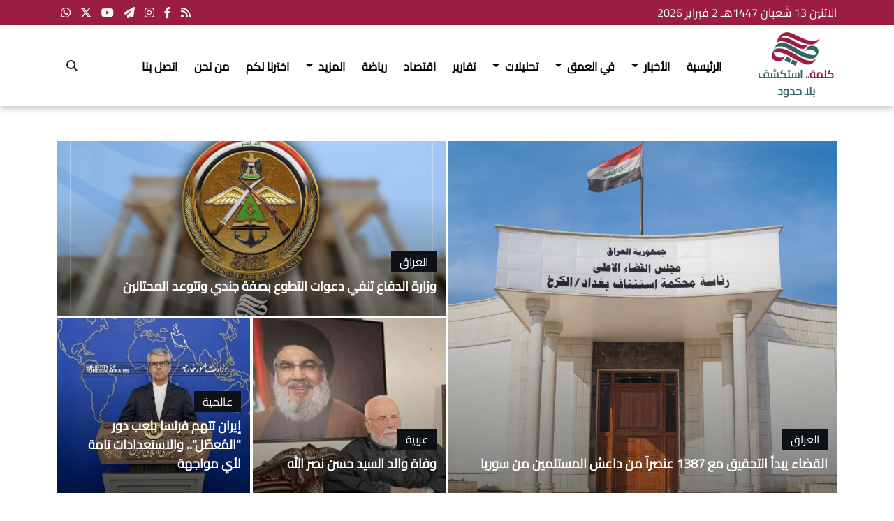

--- FILE ---
content_type: text/html; charset=UTF-8
request_url: https://kalimaiq.com/
body_size: 12418
content:
<!DOCTYPE html>
<html  dir="rtl">
<head>
    <meta charset="UTF-8">
    <meta property="og:type" content="website"/>
    <meta name="viewport" content="width=device-width, initial-scale=1.0, maximum-scale=1.0, user-scalable=off" />

    <meta name="description" content="كلمة.. موقع إخباري تحليلي، أنشئ من قبل مجموعة من الناشطين والصحفيين.
مثقفون وصحفيون ما تزال قلوبهم وعقولهم مشغولةٌ بهموم وطن أولى الحضارات ومهد النبوءات... العراق.">
    <meta name="keywords" content="الاخبار,العراقية,العربية,والعالمية,العاجلة,في العمق,تحليلات,تقارير,اراء وافكار,اقتصاد,رياضة,منوع,,فن وثقافة,صحة,العالم الرقمي,تكنولوجيا">
    <meta name="author" content="موقع كلمة الإخباري">

     
    <title>موقع كلمة الإخباري</title>

     
    <link rel="stylesheet" href="https://kalimaiq.com/css/bootstrap-5.3.2/css/bootstrap.rtl.css">
    <link rel="stylesheet" href="https://kalimaiq.com/css/bootstrap-5.3.2/css/bootstrap-grid.rtl.css">
    <link rel="stylesheet" href="https://kalimaiq.com/css/bootstrap-5.3.2/css/bootstrap-reboot.rtl.css">
    <link rel="stylesheet" href="https://kalimaiq.com/css/bootstrap-5.3.2/css/bootstrap-utilities.rtl.css">

      
    <script   src="https://kalimaiq.com/js/jquery-3.7.1.js"></script>

     
    <script   src="https://kalimaiq.com/css/bootstrap-5.3.2/js/bootstrap.js"></script>
    <script   src="https://kalimaiq.com/css/bootstrap-5.3.2/js/bootstrap.bundle.js"></script>
     <script   src="https://kalimaiq.com/css/bootstrap-5.3.2/js/popper.min.js"></script>

    
    <link rel="stylesheet" href="https://kalimaiq.com/fontawesome-free-6.4.2-web/css/all.css">


       
    <link rel="stylesheet" href="https://kalimaiq.com/swiper/swiper-bundle.min.css">
    <script   src="https://kalimaiq.com/swiper/swiper-bundle.min.js"></script>

    
    <link rel="stylesheet" href="https://kalimaiq.com/pagination/blade-pagination.css">
    <script src="https://kalimaiq.com/pagination/jquery.blade-pagination.js"></script>


    
    <link rel="stylesheet" href="https://kalimaiq.com/css/style/style.rtl.css">


    <link rel="icon" href="https://kalimaiq.com/localfile/logo.png">



<!-- Global site tag (gtag.js) - Google Analytics -->
<script async src="https://www.googletagmanager.com/gtag/js?id=G-8Q2C2HSGBQ"></script>
<script>
  window.dataLayer = window.dataLayer || [];
  function gtag(){dataLayer.push(arguments);}
  gtag('js', new Date());

  gtag('config', 'G-8Q2C2HSGBQ');
</script>



</head>

<body id="body">
<header>
    <div class="topBar">
<div class="container">

    <div class="row  align-items-center justify-content-between">
        <div class="col-auto">
            <div class="dateAndTime">

                <span> الاثنين 13 شَعبان 1447هـ   2 فبراير 2026 </span>
            </div>
        </div>


        <div class="col-auto mediaMobile">
            <div class="socialMediaHeader">
                <a href="https://kalimaiq.com/rss.xml"> <i class="fa-solid fa-rss"></i></i></a>
                <a href="https://www.facebook.com/KalimaWebNews/"> <i class="fa-brands fa-facebook-f"></i></a>
                <a href="https://www.instagram.com/kalima.iq/"> <i class="fa-brands fa-instagram"></i></a>
                <a href="https://t.me/Kalimaiq"> <i class="fa-sharp fa-solid fa-paper-plane"></i> </a>
                <a href="https://www.youtube.com/channel/UCCVlkMkbpSEEahcarCvNICA/videos">  <i class="fa-brands fa-youtube"></i> </a>
                <a href="https://twitter.com/KalimaWebNews"> <i class="fa-brands fa-x-twitter"></i> </a>
                <a href="https://api.whatsapp.com/send?phone=964https://t.me/Kalimaiq"> <i class="fa-brands fa-whatsapp"></i> </a>
            </div>
        </div>

    </div>

</div>
</div>

<div class="offcanvas offcanvas-start mobileMenu" data-bs-scroll="true" tabindex="-1" id="offcanvasWithBothOptions" aria-labelledby="offcanvasWithBothOptionsLabel">
    <div class="offcanvas-header">
        <h5 class="offcanvas-title" id="offcanvasWithBothOptionsLabel">  موقع كلمة الإخباري  </h5>
        <button type="button" class="btn-close" data-bs-dismiss="offcanvas" aria-label="Close"></button>
    </div>
    <div class="offcanvas-body">

        <ul class="mainmenu list-group">
            <li  class="list-group-item" ><a href="https://kalimaiq.com">الرئيسية</a></li>


            
                                    <li class="list-group-item">
                        <a    href="#" >

                            <div class="row justify-content-between">
                                <div class="col-auto"> الأخبار </div> <div class="col-auto"><i class="fa fa-angle-down"></i></div> </div>

                        </a>
                        <ul  class="submenuMenu">
                                                            <li><a   href="https://kalimaiq.com/news/1">العراق</a></li>
                                                            <li><a   href="https://kalimaiq.com/news/2">عربية</a></li>
                                                            <li><a   href="https://kalimaiq.com/news/11">عالمية</a></li>
                                                            <li><a   href="https://kalimaiq.com/news/12">عاجلة</a></li>
                                                    </ul>
                    </li>
                            
                                    <li class="list-group-item">
                        <a    href="#" >

                            <div class="row justify-content-between">
                                <div class="col-auto"> في العمق </div> <div class="col-auto"><i class="fa fa-angle-down"></i></div> </div>

                        </a>
                        <ul  class="submenuMenu">
                                                            <li><a   href="https://kalimaiq.com/news/7">دين</a></li>
                                                            <li><a   href="https://kalimaiq.com/news/14">مجتمع</a></li>
                                                            <li><a   href="https://kalimaiq.com/news/15">تاريخ</a></li>
                                                            <li><a   href="https://kalimaiq.com/news/16">فكر وثقافة</a></li>
                                                            <li><a   href="https://kalimaiq.com/news/20">آراء وأفكار</a></li>
                                                            <li><a   href="https://kalimaiq.com/news/76">مسائل شرعية</a></li>
                                                    </ul>
                    </li>
                            
                                    <li class="list-group-item">
                        <a    href="#" >

                            <div class="row justify-content-between">
                                <div class="col-auto"> تحليلات </div> <div class="col-auto"><i class="fa fa-angle-down"></i></div> </div>

                        </a>
                        <ul  class="submenuMenu">
                                                            <li><a   href="https://kalimaiq.com/news/3">دراسات وبحوث</a></li>
                                                            <li><a   href="https://kalimaiq.com/news/4">تحقيقات</a></li>
                                                            <li><a   href="https://kalimaiq.com/news/13">مقابلات</a></li>
                                                            <li><a   href="https://kalimaiq.com/news/75">تحليل سياسي</a></li>
                                                    </ul>
                    </li>
                            
                                                            <li class="list-group-item"><a   href="https://kalimaiq.com/news/6">تقارير</a></li>
                                                
                                                            <li class="list-group-item"><a   href="https://kalimaiq.com/news/8">اقتصاد</a></li>
                                                
                                                            <li class="list-group-item"><a   href="https://kalimaiq.com/news/9">رياضة</a></li>
                                                
                                    <li class="list-group-item">
                        <a    href="#" >

                            <div class="row justify-content-between">
                                <div class="col-auto"> المزيد </div> <div class="col-auto"><i class="fa fa-angle-down"></i></div> </div>

                        </a>
                        <ul  class="submenuMenu">
                                                            <li><a   href="https://kalimaiq.com/news/10">فن وثقافة</a></li>
                                                            <li><a   href="https://kalimaiq.com/news/17">صحة</a></li>
                                                            <li><a   href="https://kalimaiq.com/news/18">العالم الرقمي</a></li>
                                                            <li><a   href="https://kalimaiq.com/news/19">علوم وتكنولوجيا</a></li>
                                                            <li><a   href="https://kalimaiq.com/news/77">الصحة النفسية</a></li>
                                                            <li><a   href="https://kalimaiq.com/news/78">منوع</a></li>
                                                            <li><a   href="https://kalimaiq.com/news/79">سوشيال ميديا</a></li>
                                                    </ul>
                    </li>
                            
            <li class="list-group-item">
                <a   href="https://kalimaiq.com/videos"> اخترنا لكم </a>
            </li>
            <li class="list-group-item">
                <a   href="https://kalimaiq.com/about">من نحن </a>
            </li>
            <li class="list-group-item">
                <a   href="https://kalimaiq.com/contact_us"> اتصل بنا</a>
            </li>

        </ul>


    </div>
</div>


<style>



    .mainmenu
    {
        border-radius: 0;
    }
    .mobileMenu .offcanvas-header
    {
        border-bottom: 1px solid #e0e0e0;
        box-shadow: 0px 6px 20px 0 #00000057;
        background: #efefef;
        margin-bottom: 30px;
    }

    .mainmenu, .submenuMenu {
        list-style: none;
        padding: 0;
        margin: 0;
    }

    .mainmenu a {
        display: block;
        text-decoration: none;
        padding: 10px 16px;
        color: #000;
    }

    .mainmenu a:hover {
        background-color: #C5C5C5;
    }



    .mainmenu li:hover .submenuMenu {
        display: block;
        max-height: 250px;
    }


    .submenuMenu a {
        background-color: #e5e5e5fc;
        margin-bottom: 5px;
    }

    .submenuMenu a:hover {
        background-color: #666;
    }


    .submenuMenu {
        overflow: hidden;
        max-height: 0;
        -webkit-transition: all 0.5s ease-out;
    }

    .mainmenu li
    {
        border: none;
        padding: 0;
    }

    .mainmenu li.list-group-item
    {
        border-radius: 15px;
        overflow: hidden;
        margin: 3px 0;
        background: #fafafa;
    }


    @media  (max-width: 511px){

        .mediaMobile
        {
            border-top: 1px solid #954d4d;
            display: block;
            width: 100%;
            flex: unset;
            text-align: left;
            margin-top: 7px;
            padding-top: 5px;
        }

    }

    .fixedMenu
    {
        position: fixed;
        top: 0;
        width: 100%;
        margin: 0;
        z-index: 1000;
        box-shadow: 0px 3px 9px 0px #0000006e;
        background: #fff;
        transition: 0.3s;
    }

    .socialMediaHeader a{
        text-decoration: none;
        color: #fff;
        margin: 0 5px;
    }

    .sub_titleDetailsNews {

    color: #8b8b8b;
}

</style>


<div class="menuAndLogo menu_computer">

<div class="container">

    <div class="row justify-content-between  align-items-center">

        <div class="col-auto">

            <a class="logo" href="https://kalimaiq.com">
                <img src="https://kalimaiq.com/localfile/logo.png">
                <div class="kalimaiq" style="color:#396666"><span style="color:#951c41;">كلمة..</span> استكشف بلا حدود</div>
            </a>

        </div>



        <div class="col-auto kalimaiqMobile ">
            <div  style="color:#396666">   <span style="color:#951c41;">كلمة..</span> استكشف بلا حدود   </div>
        </div>

        <div class="col">
            <nav class="navbar navbar-expand-lg ">
          <div class="container-fluid iconMenu">
             <button class="navbar-toggler" type="button"  data-bs-toggle="offcanvas" data-bs-target="#offcanvasWithBothOptions" aria-controls="offcanvasWithBothOptions"  >
                <span class="navbar-toggler-icon"></span>
              </button>


                <div class="collapse navbar-collapse" id="navbarSupportedContent">


                           <ul class="navbar-nav nav   me-auto mb-2 mb-lg-0 menu">
                               <li class="nav-item li">
                                   <a class="nav-link  a" aria-current="page" href="https://kalimaiq.com">الرئيسية</a>
                               </li>


                               
                                                                      <li class="nav-item dropdown li">
                                       <a class="nav-link dropdown-toggle a" href="#" role="button" data-bs-toggle="dropdown" aria-expanded="false">
                                           الأخبار
                                       </a>
                                       <ul class="dropdown-menu submenu multi-level">
                                                                                          <li><a class="dropdown-item li-submenu" href="https://kalimaiq.com/news/1">العراق</a></li>
                                                                                          <li><a class="dropdown-item li-submenu" href="https://kalimaiq.com/news/2">عربية</a></li>
                                                                                          <li><a class="dropdown-item li-submenu" href="https://kalimaiq.com/news/11">عالمية</a></li>
                                                                                          <li><a class="dropdown-item li-submenu" href="https://kalimaiq.com/news/12">عاجلة</a></li>
                                                                                  </ul>
                                   </li>
                                                                  
                                                                      <li class="nav-item dropdown li">
                                       <a class="nav-link dropdown-toggle a" href="#" role="button" data-bs-toggle="dropdown" aria-expanded="false">
                                           في العمق
                                       </a>
                                       <ul class="dropdown-menu submenu multi-level">
                                                                                          <li><a class="dropdown-item li-submenu" href="https://kalimaiq.com/news/7">دين</a></li>
                                                                                          <li><a class="dropdown-item li-submenu" href="https://kalimaiq.com/news/14">مجتمع</a></li>
                                                                                          <li><a class="dropdown-item li-submenu" href="https://kalimaiq.com/news/15">تاريخ</a></li>
                                                                                          <li><a class="dropdown-item li-submenu" href="https://kalimaiq.com/news/16">فكر وثقافة</a></li>
                                                                                          <li><a class="dropdown-item li-submenu" href="https://kalimaiq.com/news/20">آراء وأفكار</a></li>
                                                                                          <li><a class="dropdown-item li-submenu" href="https://kalimaiq.com/news/76">مسائل شرعية</a></li>
                                                                                  </ul>
                                   </li>
                                                                  
                                                                      <li class="nav-item dropdown li">
                                       <a class="nav-link dropdown-toggle a" href="#" role="button" data-bs-toggle="dropdown" aria-expanded="false">
                                           تحليلات
                                       </a>
                                       <ul class="dropdown-menu submenu multi-level">
                                                                                          <li><a class="dropdown-item li-submenu" href="https://kalimaiq.com/news/3">دراسات وبحوث</a></li>
                                                                                          <li><a class="dropdown-item li-submenu" href="https://kalimaiq.com/news/4">تحقيقات</a></li>
                                                                                          <li><a class="dropdown-item li-submenu" href="https://kalimaiq.com/news/13">مقابلات</a></li>
                                                                                          <li><a class="dropdown-item li-submenu" href="https://kalimaiq.com/news/75">تحليل سياسي</a></li>
                                                                                  </ul>
                                   </li>
                                                                  
                                                                                                                 <li class="nav-item li"><a class="nav-link a" href="https://kalimaiq.com/news/6">تقارير</a></li>
                                                                                                             
                                                                                                                 <li class="nav-item li"><a class="nav-link a" href="https://kalimaiq.com/news/8">اقتصاد</a></li>
                                                                                                             
                                                                                                                 <li class="nav-item li"><a class="nav-link a" href="https://kalimaiq.com/news/9">رياضة</a></li>
                                                                                                             
                                                                      <li class="nav-item dropdown li">
                                       <a class="nav-link dropdown-toggle a" href="#" role="button" data-bs-toggle="dropdown" aria-expanded="false">
                                           المزيد
                                       </a>
                                       <ul class="dropdown-menu submenu multi-level">
                                                                                          <li><a class="dropdown-item li-submenu" href="https://kalimaiq.com/news/10">فن وثقافة</a></li>
                                                                                          <li><a class="dropdown-item li-submenu" href="https://kalimaiq.com/news/17">صحة</a></li>
                                                                                          <li><a class="dropdown-item li-submenu" href="https://kalimaiq.com/news/18">العالم الرقمي</a></li>
                                                                                          <li><a class="dropdown-item li-submenu" href="https://kalimaiq.com/news/19">علوم وتكنولوجيا</a></li>
                                                                                          <li><a class="dropdown-item li-submenu" href="https://kalimaiq.com/news/77">الصحة النفسية</a></li>
                                                                                          <li><a class="dropdown-item li-submenu" href="https://kalimaiq.com/news/78">منوع</a></li>
                                                                                          <li><a class="dropdown-item li-submenu" href="https://kalimaiq.com/news/79">سوشيال ميديا</a></li>
                                                                                  </ul>
                                   </li>
                                                                  

                               <li class="nav-item li">
                                   <a class="nav-link a" href="https://kalimaiq.com/videos"> اخترنا لكم </a>
                               </li>

                               <li class="nav-item li">
                                   <a class="nav-link a" href="https://kalimaiq.com/about">من نحن </a>
                               </li>
                               <li class="nav-item li">
                                   <a class="nav-link a" href="https://kalimaiq.com/contact_us"> اتصل بنا</a>
                               </li>






                           </ul>

                       </div>

                </div>

                </nav>
        </div>

        <div class="col-auto align-self-center">
            <button class="btn btn_search" data-bs-toggle="modal" data-bs-target="#exampleModal" ><i class="fa fa-search"></i> </button>
        </div>

</div>
</div>
</div>






<div class="downMenuFixed">

</div>



<div class="modal fade" id="exampleModal" aria-hidden="true" aria-labelledby="exampleModalLabel" tabindex="-1">
    <div class="modal-dialog  modal-lg modal-dialog-centered">



        <div class="modal-content">
            <form  action="https://kalimaiq.com/search" method="get">

            <div class="modal-header">
                <h1 class="modal-title fs-5" id="exampleModalLabel"> البحث </h1>
                <button type="button" class="btn-close" data-bs-dismiss="modal" aria-label="Close"></button>
            </div>
            <div class="modal-body">

                <div class="input-group mb-3">
                    <span class="input-group-text" id="basic-addon1"> <i class="fa fa-search"></i>   </span>
                    <input style="height: 50px;" type="text" class="form-control"   placeholder="اكتب هنا"  name="q" required>
                </div>

            </div>
            <div class="modal-footer">
                <button class="btn  btnSearchModal" type="submit">بحث</button>
            </div>
        </form>

        </div>


    </div>
</div>

<style>
    .btnSearchModal {
        background: #396666 !important;
        color: #fff !important;
        padding: 12px 35px;
    }
</style>

<script>



    $(window).scroll(function () {

        var scroll = $(window).scrollTop();

        if (scroll >= 100) {

            $('.downMenuFixed').css('height',$('.menu_computer').height()+"px");
            $('.menu_computer').addClass('fixedMenu');

        } else {
            $('.downMenuFixed').css('height',"0px");
            $('.menu_computer').removeClass('fixedMenu');


        }
    });



</script>




</header>



    <div id="main">
        

    <style>
        .boxTitle
        {
            height: 100%;
        }
    </style>

    <div class="container">


        <div class="row">

                                    <div class="col-lg-6 mb-1 setPaddingLft">

                <div class="bigImage ">
                    <a href="https://kalimaiq.com/news/details/54935" style="background-image:url(https://kalimaiq.com/storage/kalimaiq-1770019203.jpeg)">


                        <div class="boxTitle">

                           <div class="row align-items-end" style="height: 100%;">
                               <div class="col-12">
                                   <span class="tagCatge">  العراق  </span>
                                   <div class="titleLastNews">
                                       القضاء يبدأ التحقيق مع 1387 عنصراً من داعش المستلمين من سوريا
                                   </div>
                               </div>

                           </div>


                        </div>
                    </a>

                </div>

            </div>
                                                                                                
            <div class="col-lg-6 setPaddingRit">
                <div class="row">
                                                                                                                                                     <div class="col-lg-12 col-md-6 col-sm-6  col-12 setPaddingMd_Lft">
                     <div class="col_12">
                        <a href="https://kalimaiq.com/news/details/54936" style="background-image:url(https://kalimaiq.com/storage/kalimaiq-1770019856.jpeg)">
                            <div class="boxTitle">
                                <div class="row align-items-end" style="height: 100%;">
                                    <div class="col-12">
                                        <span class="tagCatge">  العراق  </span>
                                        <div class="titleLastNews">
                                            وزارة الدفاع تنفي دعوات التطوع بصفة جندي وتتوعد المحتالين
                                        </div>
                                    </div>

                                </div>

                            </div>
                        </a>
                      </div>
                    </div>
                                                                                                                                                            <div class="col-lg-6  col-md-6 col-sm-6 col-12 col_6  mb-1 setPaddingLft setPaddingMd_Rit">
                        <a href="https://kalimaiq.com/news/details/54934" style="background-image:url(https://kalimaiq.com/storage/kalimaiq-1770018583.png)">
                            <div class="boxTitle">
                                <div class="row align-items-end" style="height: 100%;">
                                    <div class="col-12">
                                        <span class="tagCatge">  عربية  </span>
                                        <div class="titleLastNews">
                                            وفاة والد السيد حسن نصر الله
                                        </div>
                                    </div>

                                </div>

                            </div>
                        </a>
                    </div>
                                                                                                                                                                    <div class="col-lg-6  col-md-12 col_6 setPaddingRit">
                        <a href="https://kalimaiq.com/news/details/54939"  style="background-image:url(https://kalimaiq.com/storage/kalimaiq-1770022762.webp)">
                            <div class="boxTitle">
                                <div class="row align-items-end" style="height: 100%;">
                                    <div class="col-12">
                                        <span class="tagCatge">  عالمية  </span>
                                        <div class="titleLastNews">
                                            إيران تتهم فرنسا بلعب دور &quot;المُعطّل&quot;.. والاستعدادات تامة لأي مواجهة
                                        </div>
                                    </div>

                                </div>

                            </div>
                        </a>
                    </div>
                                                            </div>
            </div>


        </div>

        <br>
        <br>

            <div class="row">


                <div class="col-lg-7 mb-5">
                    <div class="titleSection c2">
                        <span>   العراق </span>
                    </div>
                    <div class="row">

                                                                                    <div class="col-lg-6 col-md-6  col-sm mb-4">
                                    <a href="https://kalimaiq.com/news/details/54954"  class="CardEconomy">
                                        <div class="imgCardEconomy"
                                             style="background-image:url(https://kalimaiq.com/storage/kalimaiq-1770037379.jpeg)"></div>
                                        <div class="titleCardEconomy">
                                            العراق يقترب من استعادة نفائس أثرية جديدة خلال الأيام المقبلة
                                        </div>
                                        <div class="dataCardEconomy">
                                            <i class="fa-regular fa-clock"></i> 2026-02-02
                                        </div>
                                        <div class="descriptionCardEconomy">
                           <span>
                             أعلنت هيئة الآثار والتراث، اليوم الاثنين، أن الأيام المقبلة ستشهد استعادة عدد جديد من القطع الأثرية النفيسة، مؤكدة أن العراق يحقق تقدماً كبيراً وملحوظاً في ملف استرداد آثاره المهربة إلى خارج البلاد.
                           </span>
                                            <span class="readMore" > قراءة المزيد  ...</span>
                                        </div>
                                    </a>
                                </div>

                                                                                                                <div class="col-lg-6 col-md-6  col-sm mb-4">
                                    <a href="https://kalimaiq.com/news/details/54952"  class="CardEconomy">
                                        <div class="imgCardEconomy"
                                             style="background-image:url(https://kalimaiq.com/storage/kalimaiq-1770033627.jpeg)"></div>
                                        <div class="titleCardEconomy">
                                            المفوضية تبدأ توزيع مكافآت موظفي الاقتراع عبر بطاقات الماستر كارد
                                        </div>
                                        <div class="dataCardEconomy">
                                            <i class="fa-regular fa-clock"></i> 2026-02-02
                                        </div>
                                        <div class="descriptionCardEconomy">
                           <span>
                             أعلنت المفوضية العليا المستقلة للانتخابات، اليوم الاثنين، الشروع بآلية توزيع مكافآت موظفي الاقتراع، مؤكدة استمرار العمل والمتابعة إلى حين إتمام تسليم جميع الموظفين كامل استحقاقاتهم المالية وكتب الشكر.
                           </span>
                                            <span class="readMore" > قراءة المزيد  ...</span>
                                        </div>
                                    </a>
                                </div>

                                                                                                                                                                                                                                                                    
                    </div>

                    <br>
                    <br>

                    <div class="row">
                                                                                                                                                                                            <div class="col-lg-6 col-md-6 col-sm-12">
                                    <a  href="https://kalimaiq.com/news/details/54950" class="CardEconomyRow">
                                        <div class="row">
                                            <div class="col-auto">
                                                <div class="imgRowCardEconomy"
                                                     style="width:145px;height:83px;background-image:url(https://kalimaiq.com/storage/kalimaiq-1770032073.png)"></div>
                                            </div>
                                            <div class="col">
                                                <div class="titleRowCardEconomy">
                                                    في بغداد والأنبار.. الإطاحة بسبعة متهمين بتجارة وترويج المخدرات
                                                </div>

                                                <div class="rowDataCardEconomy">
                                                    <i class="fa-regular fa-clock"></i>  2026-02-02
                                                </div>
                                            </div>
                                        </div>
                                    </a>
                                </div>
                                                                                                                <div class="col-lg-6 col-md-6 col-sm-12">
                                    <a  href="https://kalimaiq.com/news/details/54948" class="CardEconomyRow">
                                        <div class="row">
                                            <div class="col-auto">
                                                <div class="imgRowCardEconomy"
                                                     style="width:145px;height:83px;background-image:url(https://kalimaiq.com/storage/kalimaiq-1770030649.png)"></div>
                                            </div>
                                            <div class="col">
                                                <div class="titleRowCardEconomy">
                                                    صلاح الدين.. السجن 6 سنوات لمتهم بتقديم الدعم لعناصر داعش
                                                </div>

                                                <div class="rowDataCardEconomy">
                                                    <i class="fa-regular fa-clock"></i>  2026-02-02
                                                </div>
                                            </div>
                                        </div>
                                    </a>
                                </div>
                                                                                                                <div class="col-lg-6 col-md-6 col-sm-12">
                                    <a  href="https://kalimaiq.com/news/details/54947" class="CardEconomyRow">
                                        <div class="row">
                                            <div class="col-auto">
                                                <div class="imgRowCardEconomy"
                                                     style="width:145px;height:83px;background-image:url(https://kalimaiq.com/storage/kalimaiq-1770029323.jpeg)"></div>
                                            </div>
                                            <div class="col">
                                                <div class="titleRowCardEconomy">
                                                    الداخلية توقف منصة الغرامات المرورية وتحوّل جميع الخدمات لتطبيق &quot;عين العراق&quot;
                                                </div>

                                                <div class="rowDataCardEconomy">
                                                    <i class="fa-regular fa-clock"></i>  2026-02-02
                                                </div>
                                            </div>
                                        </div>
                                    </a>
                                </div>
                                                                                                                <div class="col-lg-6 col-md-6 col-sm-12">
                                    <a  href="https://kalimaiq.com/news/details/54946" class="CardEconomyRow">
                                        <div class="row">
                                            <div class="col-auto">
                                                <div class="imgRowCardEconomy"
                                                     style="width:145px;height:83px;background-image:url(https://kalimaiq.com/storage/kalimaiq-1770027550.jpeg)"></div>
                                            </div>
                                            <div class="col">
                                                <div class="titleRowCardEconomy">
                                                    العتبة الحسينية تكمل استعداداتها الطبية لاستقبال زائري الشعبانية
                                                </div>

                                                <div class="rowDataCardEconomy">
                                                    <i class="fa-regular fa-clock"></i>  2026-02-02
                                                </div>
                                            </div>
                                        </div>
                                    </a>
                                </div>
                                                    


                    </div>


                </div>

                <div class="col-lg-5">
                    <div class="titleSection c2">
                        <span>   عالمية </span>
                    </div>


                    <style>
                        .religion .religion_boxTitle {
                            position: absolute;
                            bottom: 0;
                            height: 100%;
                            width: 100%;
                             background: linear-gradient(180deg, rgb(20 19 19 / 2%) 32%, rgb(0 0 0 / 90%) 100%);
                        }
                    </style>

                    <div class="row">
                                                    <div class="col-lg-6 col-md-6 col-sm-6 religion setPaddingLft mb-3">
                                <a  href="https://kalimaiq.com/news/details/54949" style="background-image:url(https://kalimaiq.com/storage/kalimaiq-1770031083.webp)">
                                    <div class="religion_boxTitle">

                                        <div class="row align-items-end" style="height: 100%;">
                                       <div class="col-12">
                                            <div class="religion_titleLastNews">
                                                بزشكيان يصدر توجيهاً رسمياً ببدء المفاوضات مع الولايات المتحدة
                                            </div>
                                                <span class="religion_dateLastNews">
                                          <i class="fa-regular fa-clock"></i>  2026-02-02
                                        </span>

                                    </div>
                                    </div>
                                    </div>
                                </a>
                            </div>
                                                    <div class="col-lg-6 col-md-6 col-sm-6 religion setPaddingLft mb-3">
                                <a  href="https://kalimaiq.com/news/details/54945" style="background-image:url(https://kalimaiq.com/storage/kalimaiq-1770026984.webp)">
                                    <div class="religion_boxTitle">

                                        <div class="row align-items-end" style="height: 100%;">
                                       <div class="col-12">
                                            <div class="religion_titleLastNews">
                                                روسيا.. مصرع ثلاثة أشخاص بتحطم طائرة تدريب
                                            </div>
                                                <span class="religion_dateLastNews">
                                          <i class="fa-regular fa-clock"></i>  2026-02-02
                                        </span>

                                    </div>
                                    </div>
                                    </div>
                                </a>
                            </div>
                                                    <div class="col-lg-6 col-md-6 col-sm-6 religion setPaddingLft mb-3">
                                <a  href="https://kalimaiq.com/news/details/54928" style="background-image:url(https://kalimaiq.com/storage/kalimaiq-1770014662.jpeg)">
                                    <div class="religion_boxTitle">

                                        <div class="row align-items-end" style="height: 100%;">
                                       <div class="col-12">
                                            <div class="religion_titleLastNews">
                                                إندونيسيا تدخل قائمة منظمة الصحة العالمية لهيئات تنظيم اللقاحات
                                            </div>
                                                <span class="religion_dateLastNews">
                                          <i class="fa-regular fa-clock"></i>  2026-02-02
                                        </span>

                                    </div>
                                    </div>
                                    </div>
                                </a>
                            </div>
                                                    <div class="col-lg-6 col-md-6 col-sm-6 religion setPaddingLft mb-3">
                                <a  href="https://kalimaiq.com/news/details/54927" style="background-image:url(https://kalimaiq.com/storage/kalimaiq-1770013696.jpeg)">
                                    <div class="religion_boxTitle">

                                        <div class="row align-items-end" style="height: 100%;">
                                       <div class="col-12">
                                            <div class="religion_titleLastNews">
                                                روسيا.. علماء يطوّرون سبيكة فائقة المقاومة للتوربينات والمفاعلات
                                            </div>
                                                <span class="religion_dateLastNews">
                                          <i class="fa-regular fa-clock"></i>  2026-02-02
                                        </span>

                                    </div>
                                    </div>
                                    </div>
                                </a>
                            </div>
                                                    <div class="col-lg-6 col-md-6 col-sm-6 religion setPaddingLft mb-3">
                                <a  href="https://kalimaiq.com/news/details/54926" style="background-image:url(https://kalimaiq.com/storage/kalimaiq-1770013138.jpeg)">
                                    <div class="religion_boxTitle">

                                        <div class="row align-items-end" style="height: 100%;">
                                       <div class="col-12">
                                            <div class="religion_titleLastNews">
                                                بعد تطورات فنزويلا.. ترامب يتحدث عن حوار واتفاق محتمل مع كوبا
                                            </div>
                                                <span class="religion_dateLastNews">
                                          <i class="fa-regular fa-clock"></i>  2026-02-02
                                        </span>

                                    </div>
                                    </div>
                                    </div>
                                </a>
                            </div>
                                                    <div class="col-lg-6 col-md-6 col-sm-6 religion setPaddingLft mb-3">
                                <a  href="https://kalimaiq.com/news/details/54919" style="background-image:url(https://kalimaiq.com/storage/kalimaiq-1769978270.webp)">
                                    <div class="religion_boxTitle">

                                        <div class="row align-items-end" style="height: 100%;">
                                       <div class="col-12">
                                            <div class="religion_titleLastNews">
                                                تحويلات مالية ورسائل قديمة.. ملفات إبستين تلاحق سفير بريطانيا السابق
                                            </div>
                                                <span class="religion_dateLastNews">
                                          <i class="fa-regular fa-clock"></i>  2026-02-01
                                        </span>

                                    </div>
                                    </div>
                                    </div>
                                </a>
                            </div>
                        
                    </div>



                </div>

            </div>




    </div>
<br>

<div class="in_depth">

<div class="container">
    <div class="titleSection c1">
        <span>   عربية</span>
    </div>
    <div class="row">

                <div class="col-lg-3 col-md-6 col-sm-12 mb-4">
            <a href="https://kalimaiq.com/news/details/54921" class="CardEconomy">
                <div class="imgCardEconomy"
                     style="background-image:url(https://kalimaiq.com/storage/kalimaiq-1769979830.jpeg)"></div>
                <div class="titleCardEconomy">
                    لبنان.. شهيد وستة جرحى بينهم أطفال بغارة إسرائيلية
                </div>
                <div class="dataCardEconomy">
                    <i class="fa-regular fa-clock"></i> 2026-02-01
                </div>
                <div class="descriptionCardEconomy">
                           <span>
                            أفادت الوكالة الوطنية للإعلام، مساء اليوم الأحد، بسقوط شهيد وإصابة ستة أشخاص، بينهم أطفال، جراء غارة إسرائيلية استهدفت جنوبي لبنان.
                           </span>
                    <span class="readMore" > قراءة المزيد  ...</span>
                </div>
            </a>

        </div>
                <div class="col-lg-3 col-md-6 col-sm-12 mb-4">
            <a href="https://kalimaiq.com/news/details/54893" class="CardEconomy">
                <div class="imgCardEconomy"
                     style="background-image:url(https://kalimaiq.com/storage/kalimaiq-1769955287.jpeg)"></div>
                <div class="titleCardEconomy">
                    الكويت.. مرسوم أميري بتعديل وزاري يشمل 7 حقائب سيادية
                </div>
                <div class="dataCardEconomy">
                    <i class="fa-regular fa-clock"></i> 2026-02-01
                </div>
                <div class="descriptionCardEconomy">
                           <span>
                            أعلنت وكالة الأنباء الكويتية، اليوم الأحد، صدور مرسوم أميري يقضي بإجراء تعديل وزاري شمل سبع حقائب وزارية، من بينها وزارات الخارجية والمالية، في خطوة تهدف إلى إعادة تنظيم التشكيلة الحكومية.
                           </span>
                    <span class="readMore" > قراءة المزيد  ...</span>
                </div>
            </a>

        </div>
                <div class="col-lg-3 col-md-6 col-sm-12 mb-4">
            <a href="https://kalimaiq.com/news/details/54890" class="CardEconomy">
                <div class="imgCardEconomy"
                     style="background-image:url(https://kalimaiq.com/storage/kalimaiq-1769950874.jpeg)"></div>
                <div class="titleCardEconomy">
                    غزة.. عشرات الآلاف من المرضى والجرحى بحاجة ماسة للإجلاء الطبي
                </div>
                <div class="dataCardEconomy">
                    <i class="fa-regular fa-clock"></i> 2026-02-01
                </div>
                <div class="descriptionCardEconomy">
                           <span>
                            حذرت وزارة الصحة الفلسطينية في قطاع غزة من أن نحو 6 آلاف جريح يحتاجون إجلاءً عاجلاً لتلقي العلاج، مؤكدةً أن الآلية الحالية للإجلاء الطبي &quot;ستتطلب سنوات&quot; لإخلاء جميع المرضى والجرحى. وأشارت إلى ضرورة إجلاء 500 مريض يومياً على الأقل لإنهاء معاناتهم.
                           </span>
                    <span class="readMore" > قراءة المزيد  ...</span>
                </div>
            </a>

        </div>
                <div class="col-lg-3 col-md-6 col-sm-12 mb-4">
            <a href="https://kalimaiq.com/news/details/54887" class="CardEconomy">
                <div class="imgCardEconomy"
                     style="background-image:url(https://kalimaiq.com/storage/kalimaiq-1769950079.jpeg)"></div>
                <div class="titleCardEconomy">
                    لبنان يواجه تحديات أمنية وسط تصاعد التهديدات باندلاع حرب مع إسرائيل
                </div>
                <div class="dataCardEconomy">
                    <i class="fa-regular fa-clock"></i> 2026-02-01
                </div>
                <div class="descriptionCardEconomy">
                           <span>
                            تواجه الدولة اللبنانية مرحلة حرجة جديدة وسط تهديدات متصاعدة من حزب الله بتقديم الدعم العسكري لإيران في حال تعرضها لهجوم أمريكي، مما يضع لبنان على خط المواجهة المحتملة في المنطقة.
                           </span>
                    <span class="readMore" > قراءة المزيد  ...</span>
                </div>
            </a>

        </div>
        

    </div>
    </div>
</div>

    <br>
    <br>

    <div class="container">
    <div class="row">
        <div class="col-lg-8">

            <div class="titleSection c2">
                <span>  اقتصاد </span>
            </div>
            <div class="row">

                                                            <div class="col-lg-6 col-md-6 mb-4">
                            <div class="CardEconomy">
                                <div class="imgCardEconomy"
                                     style="background-image:url(https://kalimaiq.com/storage/kalimaiq-1770036420.webp)"></div>
                                <div class="titleCardEconomy">
                                    صندوق النقد: نمو اقتصاد المنطقة العربية إلى 3.7% في 2026
                                </div>
                                <div class="dataCardEconomy">
                                    <i class="fa-regular fa-clock"></i>   2026-02-02
                                </div>
                                <div class="descriptionCardEconomy">
                           <span>
                               توقّعت مديرة صندوق النقد الدولي، كريستالينا غورغيفا، اليوم الاثنين، أن يسجل اقتصاد المنطقة العربية نمواً بنسبة 3.7% خلال عام 2026، مدعوماً بجملة من العوامل الاقتصادية الإيجابية التي تعزز النشاط الاقتصادي في عدد من دول المنطقة.
                           </span>
                                    <a href="https://kalimaiq.com/news/details/54953"> قراءة المزيد  ...</a>
                                </div>
                            </div>
                        </div>
                                        <div class="col-lg-6 col-md-6">
                                                                                                                    <a  href="https://kalimaiq.com/news/details/54938" class="CardEconomyRow">
                                <div class="row">
                                    <div class="col-auto">
                                        <div class="imgRowCardEconomy"
                                             style="background-image:url(https://kalimaiq.com/storage/kalimaiq-1770021745.jpeg)"></div>
                                    </div>
                                    <div class="col">
                                        <div class="titleRowCardEconomy">
                                            أسعار الذهب الأجنبي والمحلي في الأسواق العراقية ليوم الاثنين
                                        </div>

                                        <div class="rowDataCardEconomy">
                                            <i class="fa-regular fa-clock"></i> 2026-02-02
                                        </div>
                                    </div>
                                </div>
                            </a>
                                                                                                <a  href="https://kalimaiq.com/news/details/54937" class="CardEconomyRow">
                                <div class="row">
                                    <div class="col-auto">
                                        <div class="imgRowCardEconomy"
                                             style="background-image:url(https://kalimaiq.com/storage/kalimaiq-1770020776.jpeg)"></div>
                                    </div>
                                    <div class="col">
                                        <div class="titleRowCardEconomy">
                                            أسعار صرف الدولار في الأسواق العراقية ليوم الاثنين
                                        </div>

                                        <div class="rowDataCardEconomy">
                                            <i class="fa-regular fa-clock"></i> 2026-02-02
                                        </div>
                                    </div>
                                </div>
                            </a>
                                                                                                <a  href="https://kalimaiq.com/news/details/54925" class="CardEconomyRow">
                                <div class="row">
                                    <div class="col-auto">
                                        <div class="imgRowCardEconomy"
                                             style="background-image:url(https://kalimaiq.com/storage/kalimaiq-1770012680.webp)"></div>
                                    </div>
                                    <div class="col">
                                        <div class="titleRowCardEconomy">
                                            الذهب ينخفض أكثر من 3% قرب أدنى مستوى في أسبوعين
                                        </div>

                                        <div class="rowDataCardEconomy">
                                            <i class="fa-regular fa-clock"></i> 2026-02-02
                                        </div>
                                    </div>
                                </div>
                            </a>
                                                                                                <a  href="https://kalimaiq.com/news/details/54924" class="CardEconomyRow">
                                <div class="row">
                                    <div class="col-auto">
                                        <div class="imgRowCardEconomy"
                                             style="background-image:url(https://kalimaiq.com/storage/kalimaiq-1770012276.webp)"></div>
                                    </div>
                                    <div class="col">
                                        <div class="titleRowCardEconomy">
                                            انخفاض أسعار النفط 4% مع مؤشرات تهدئة بين واشنطن وطهران
                                        </div>

                                        <div class="rowDataCardEconomy">
                                            <i class="fa-regular fa-clock"></i> 2026-02-02
                                        </div>
                                    </div>
                                </div>
                            </a>
                                                                                                <a  href="https://kalimaiq.com/news/details/54891" class="CardEconomyRow">
                                <div class="row">
                                    <div class="col-auto">
                                        <div class="imgRowCardEconomy"
                                             style="background-image:url(https://kalimaiq.com/storage/kalimaiq-1769954497.jpeg)"></div>
                                    </div>
                                    <div class="col">
                                        <div class="titleRowCardEconomy">
                                            مع إغلاق البورصة.. أسعار صرف الدولار في الأسواق العراقية ليوم الأحد
                                        </div>

                                        <div class="rowDataCardEconomy">
                                            <i class="fa-regular fa-clock"></i> 2026-02-01
                                        </div>
                                    </div>
                                </div>
                            </a>
                                            

                </div>


            </div>

        </div>
        <div class="col-lg-4">
            <div class="titleSection c2">
                <span>    دين </span>
            </div>

            
                <a  href="https://kalimaiq.com/news/details/53345"  class="Opinions_ideasRow">
                    <div class="row align-items-center">
                        <div class="col-auto">
                            <div class="imgRowOpinions_ideas"
                                 style="background-image:url(https://kalimaiq.com/storage/kalimaiq-1767790663.jpg)"></div>
                        </div>
                        <div class="col">
                            <div class="titleRowOpinions_ideas">
                                من أيقن بالخلف جاد بالعطية
                            </div>

                            <div class="rowDataOpinions_ideas">
                                <i class="fa-regular fa-clock"></i> 2026-01-07
                            </div>
                        </div>
                    </div>
                </a>

            
                <a  href="https://kalimaiq.com/news/details/51269"  class="Opinions_ideasRow">
                    <div class="row align-items-center">
                        <div class="col-auto">
                            <div class="imgRowOpinions_ideas"
                                 style="background-image:url(https://kalimaiq.com/storage/kalimaiq-1764846926.jpeg)"></div>
                        </div>
                        <div class="col">
                            <div class="titleRowOpinions_ideas">
                                دراسة: الصراعات العالمية تدفع البريطانيين نحو الإسلام
                            </div>

                            <div class="rowDataOpinions_ideas">
                                <i class="fa-regular fa-clock"></i> 2025-12-04
                            </div>
                        </div>
                    </div>
                </a>

            
                <a  href="https://kalimaiq.com/news/details/49039"  class="Opinions_ideasRow">
                    <div class="row align-items-center">
                        <div class="col-auto">
                            <div class="imgRowOpinions_ideas"
                                 style="background-image:url(https://kalimaiq.com/storage/kalimaiq-1761396204.jpeg)"></div>
                        </div>
                        <div class="col">
                            <div class="titleRowOpinions_ideas">
                                الحركات المنحرفة المعاصرة... الإلحاد مثالاً
                            </div>

                            <div class="rowDataOpinions_ideas">
                                <i class="fa-regular fa-clock"></i> 2025-10-25
                            </div>
                        </div>
                    </div>
                </a>

            
                <a  href="https://kalimaiq.com/news/details/46425"  class="Opinions_ideasRow">
                    <div class="row align-items-center">
                        <div class="col-auto">
                            <div class="imgRowOpinions_ideas"
                                 style="background-image:url(https://kalimaiq.com/storage/kalimaiq-1756647266.jpg)"></div>
                        </div>
                        <div class="col">
                            <div class="titleRowOpinions_ideas">
                                خبر فرحة الزهراء.. لماذا أعرض عنه الفقهاء؟!
                            </div>

                            <div class="rowDataOpinions_ideas">
                                <i class="fa-regular fa-clock"></i> 2025-08-31
                            </div>
                        </div>
                    </div>
                </a>

            
                <a  href="https://kalimaiq.com/news/details/46305"  class="Opinions_ideasRow">
                    <div class="row align-items-center">
                        <div class="col-auto">
                            <div class="imgRowOpinions_ideas"
                                 style="background-image:url(https://kalimaiq.com/storage/kalimaiq-1756477791.jpeg)"></div>
                        </div>
                        <div class="col">
                            <div class="titleRowOpinions_ideas">
                                محذورية ترك الصلاة في هدم الدين والقيم
                            </div>

                            <div class="rowDataOpinions_ideas">
                                <i class="fa-regular fa-clock"></i> 2025-08-29
                            </div>
                        </div>
                    </div>
                </a>

            

        </div>
    </div>
    </div>


    <div class="technology">


        <div class="container">
            <div class="titleSection c1">
                <span>  مجتمع </span>
            </div>

            <div class="row">

                <div class="col-lg-7 mb-5">

                                                                <div class="row mb-4">
                        <div class="col-lg-7 col-md-7 col-sm-12 mb-3">


                            <a  href="https://kalimaiq.com/news/details/53543" class="cardTechnologyImg" style="background-image:url(https://kalimaiq.com/storage/kalimaiq-1768048411.jpeg)">

                            </a>

                        </div>
                        <div class="col-lg-5 col-md-5 col-sm-12 mb-4">
                            <a  href="https://kalimaiq.com/news/details/53543" class="CardEconomy">
                                <div class="titleCardEconomy">
                                    في العراق تمتد للسبعين!.. حقائق صادمة عن &quot;المراهقة المتأخرة&quot; وهوس الهروب من الموت
                                </div>
                                <div class="dataCardEconomy">
                                    <i class="fa-regular fa-clock"></i> 2026-01-10
                                </div>
                                <div class="descriptionCardEconomy">
                                   <span>
                                  كثيراً ما نسمع كلمة &quot;مراهق&quot; يطلقها البعض على من يتصرفون تصرفات لا تليق بأعمارهم، ولا تتناسب مع وضعهم الاجتماعي. لكن هل يمكن فعلاً أن نطلق لقب &quot;المراهق&quot; على شخص قد تجاوز الأربعين من عمره؟! ولماذا؟ وكيف؟

                                   </span>
                                    <span class="readMore" > قراءة المزيد  ...</span>
                                </div>
                            </a>
                        </div>
                    </div>
                            
                    <div class="row">
                                                                                                                                <div class="col-lg-4 col-md-4  mb-3">
                            <a   href="https://kalimaiq.com/news/details/51491"  class="rowTech">
                                دراسة: الغضب والشعور بالظلم أقوى محفزات الألم المزمن
                            </a>

                        </div>
                                                                                                        <div class="col-lg-4 col-md-4  mb-3">
                            <a   href="https://kalimaiq.com/news/details/51229"  class="rowTech">
                                دراسة أمريكية: الهواتف الذكية قبل سن 12 تهدد صحة الأطفال
                            </a>

                        </div>
                                                                                                        <div class="col-lg-4 col-md-4  mb-3">
                            <a   href="https://kalimaiq.com/news/details/50485"  class="rowTech">
                                أرقام مرعبة.. 316 مليون امرأة تعرّضن للعنف خلال عام واحد فقط
                            </a>

                        </div>
                                                                                                                                                                                                                                                                                        </div>



                </div>

                <div class="col-lg-5">

                    <div class="row">
                                                                                                                                                                                                                                                                                                <div class="col-lg-6 col-md-6 col-sm-6">
                                <a  href="https://kalimaiq.com/news/details/50482" class="CardEconomy">
                                    <div class="imgCardEconomy"
                                         style=" background-image:url(https://kalimaiq.com/storage/kalimaiq-1763647776.jpeg)"></div>
                                    <div class="titleCardEconomy">
                                        الحر الشديد &quot;سيصبح القاعدة&quot;.. دراسة تكشف مستقبلًا مناخياً مقلقاً للبشرية
                                    </div>
                                    <div class="dataCardEconomy">
                                        <i class="fa-regular fa-clock"></i> 2025-11-20
                                    </div>

                                </a>
                            </div>

                                                                                                            <div class="col-lg-6 col-md-6 col-sm-6">
                                <a  href="https://kalimaiq.com/news/details/50437" class="CardEconomy">
                                    <div class="imgCardEconomy"
                                         style=" background-image:url(https://kalimaiq.com/storage/kalimaiq-1763578546.webp)"></div>
                                    <div class="titleCardEconomy">
                                        إيلون ماسك: الروبوتات البشرية ستصبح الاختراع الأكبر وتغيّر مفهوم العمل
                                    </div>
                                    <div class="dataCardEconomy">
                                        <i class="fa-regular fa-clock"></i> 2025-11-19
                                    </div>

                                </a>
                            </div>

                                                                                                            <div class="col-lg-6 col-md-6 col-sm-6">
                                <a  href="https://kalimaiq.com/news/details/49487" class="CardEconomy">
                                    <div class="imgCardEconomy"
                                         style=" background-image:url(https://kalimaiq.com/storage/kalimaiq-1762174962.jpeg)"></div>
                                    <div class="titleCardEconomy">
                                        دراسة ألمانية: العراقيون الأقل سعادة بين المهاجرين في ألمانيا
                                    </div>
                                    <div class="dataCardEconomy">
                                        <i class="fa-regular fa-clock"></i> 2025-11-03
                                    </div>

                                </a>
                            </div>

                                                                                                            <div class="col-lg-6 col-md-6 col-sm-6">
                                <a  href="https://kalimaiq.com/news/details/49149" class="CardEconomy">
                                    <div class="imgCardEconomy"
                                         style=" background-image:url(https://kalimaiq.com/storage/kalimaiq-1761552167.jpeg)"></div>
                                    <div class="titleCardEconomy">
                                        كيف تتعامل بحكمة مع الخلافات بين زوجتك وعائلتك؟
                                    </div>
                                    <div class="dataCardEconomy">
                                        <i class="fa-regular fa-clock"></i> 2025-10-27
                                    </div>

                                </a>
                            </div>

                                                    


                    </div>

                </div>

            </div>





        </div>

    </div>

    <br>


    <div class="container">

        <div class="titleSection c2">
            <span> صحة  </span>
        </div>

        <div class="row">
            
            <div class="col-lg-3 col-md-6 col-sm-6 col-12 mb-4">
                                              <a   href="https://kalimaiq.com/news/details/54951"  class="CardEconomy">
                    <div class="imgCardEconomy"
                         style="background-image:url(https://kalimaiq.com/storage/kalimaiq-1770033065.webp)"></div>
                    <div class="titleCardEconomy">
                        دراسة أسترالية تنفي دور الأسبرين في الوقاية من السرطان لدى كبار السن
                    </div>
                    <div class="dataCardEconomy">
                        <i class="fa-regular fa-clock"></i>2026-02-02
                    </div>
                    <div class="descriptionCardEconomy">
                           <span>
                            كشفت دراسة علمية حديثة أجرتها جامعة موناش الأسترالية أن تناول جرعات منخفضة من الأسبرين يومياً لا يقلل من خطر الإصابة بالسرطان لدى كبار السن، خلافاً لما أشارت إليه دراسات سابقة تناولت فئات عمرية أصغر.
                           </span>
                        <span class="readMore" > قراءة المزيد  ...</span>
                    </div>
                </a>
                 <br>
                                                                  <a  href="https://kalimaiq.com/news/details/54895" class="CardEconomyRow">
                    <div class="row">
                        <div class="col-auto setPaddingLft">
                            <div class="imgRowCardEconomy"
                                 style="background-image:url(https://kalimaiq.com/storage/kalimaiq-1769956377.jpeg)"></div>
                        </div>
                        <div class="col setPaddingRit">
                            <div class="titleRowCardEconomy">
                                السهر يهدد القلب.. دراسة تحذر من مخاطر النوم المتأخر
                            </div>

                            <div class="rowDataCardEconomy">
                                <i class="fa-regular fa-clock"></i> 2026-02-01
                            </div>
                        </div>
                    </div>
                </a>
                                                </div>

            
            <div class="col-lg-3 col-md-6 col-sm-6 col-12 mb-4">
                                              <a   href="https://kalimaiq.com/news/details/54873"  class="CardEconomy">
                    <div class="imgCardEconomy"
                         style="background-image:url(https://kalimaiq.com/storage/kalimaiq-1769943084.jpeg)"></div>
                    <div class="titleCardEconomy">
                        المكسرات: كنز غذائي لحماية القلب وتعزيز الصحة
                    </div>
                    <div class="dataCardEconomy">
                        <i class="fa-regular fa-clock"></i>2026-02-01
                    </div>
                    <div class="descriptionCardEconomy">
                           <span>
                            تؤكد الأبحاث العلمية دور المكسرات كعنصر غذائي قوي يجمع بين الألياف والدهون الصحية والفيتامينات والمعادن، ما يدعم صحة القلب والتمثيل الغذائي ويقلل من خطر الأمراض والوفيات
                           </span>
                        <span class="readMore" > قراءة المزيد  ...</span>
                    </div>
                </a>
                 <br>
                                                                  <a  href="https://kalimaiq.com/news/details/54862" class="CardEconomyRow">
                    <div class="row">
                        <div class="col-auto setPaddingLft">
                            <div class="imgRowCardEconomy"
                                 style="background-image:url(https://kalimaiq.com/storage/kalimaiq-1769932635.png)"></div>
                        </div>
                        <div class="col setPaddingRit">
                            <div class="titleRowCardEconomy">
                                دراسات: الشاي الأخضر فوائده الصحية من القلب للدماغ
                            </div>

                            <div class="rowDataCardEconomy">
                                <i class="fa-regular fa-clock"></i> 2026-02-01
                            </div>
                        </div>
                    </div>
                </a>
                                                </div>

            
            <div class="col-lg-3 col-md-6 col-sm-6 col-12 mb-4">
                                              <a   href="https://kalimaiq.com/news/details/54845"  class="CardEconomy">
                    <div class="imgCardEconomy"
                         style="background-image:url(https://kalimaiq.com/storage/kalimaiq-1769859489.jpeg)"></div>
                    <div class="titleCardEconomy">
                        المشروبات تؤثر على صحة الأمعاء بنفس قدر الطعام أو أكثر
                    </div>
                    <div class="dataCardEconomy">
                        <i class="fa-regular fa-clock"></i>2026-01-31
                    </div>
                    <div class="descriptionCardEconomy">
                           <span>
                            كشف خبراء تغذية أن المشروبات التي يتناولها الإنسان يومياً يمكن أن تؤثر على صحة الأمعاء بمقدار تأثير الطعام، بل وقد تفوقه في بعض الأحيان، وذلك في ظل زيادة الإقبال على المنتجات التي تسوق باعتبارها &quot;صديقة للهضم&quot;.
                           </span>
                        <span class="readMore" > قراءة المزيد  ...</span>
                    </div>
                </a>
                 <br>
                                                                  <a  href="https://kalimaiq.com/news/details/54832" class="CardEconomyRow">
                    <div class="row">
                        <div class="col-auto setPaddingLft">
                            <div class="imgRowCardEconomy"
                                 style="background-image:url(https://kalimaiq.com/storage/kalimaiq-1769851126.jpeg)"></div>
                        </div>
                        <div class="col setPaddingRit">
                            <div class="titleRowCardEconomy">
                                أطعمة تتجاوز الفراولة في محتواها من فيتامين C لدعم المناعة والصحة
                            </div>

                            <div class="rowDataCardEconomy">
                                <i class="fa-regular fa-clock"></i> 2026-01-31
                            </div>
                        </div>
                    </div>
                </a>
                                                </div>

            
            <div class="col-lg-3 col-md-6 col-sm-6 col-12 mb-4">
                                              <a   href="https://kalimaiq.com/news/details/54815"  class="CardEconomy">
                    <div class="imgCardEconomy"
                         style="background-image:url(https://kalimaiq.com/storage/kalimaiq-1769805840.png)"></div>
                    <div class="titleCardEconomy">
                        8 أطعمة تعزز المزاج وتحسن الصحة النفسية على المدى الطويل
                    </div>
                    <div class="dataCardEconomy">
                        <i class="fa-regular fa-clock"></i>2026-01-30
                    </div>
                    <div class="descriptionCardEconomy">
                           <span>
                            تلعب التغذية دوراً محورياً في دعم الصحة النفسية وتحسين الحالة المزاجية، إذ أظهرت دراسات علمية أن بعض الأطعمة قادرة على التأثير الإيجابي في كيمياء الدماغ، من خلال تحفيز إفراز هرمونات السعادة مثل الدوبامين، والمساهمة في تقليل الالتهابات والقلق، إضافة إلى استقرار مستويات السكر في الدم.
                           </span>
                        <span class="readMore" > قراءة المزيد  ...</span>
                    </div>
                </a>
                 <br>
                                                                  <a  href="https://kalimaiq.com/news/details/54796" class="CardEconomyRow">
                    <div class="row">
                        <div class="col-auto setPaddingLft">
                            <div class="imgRowCardEconomy"
                                 style="background-image:url(https://kalimaiq.com/storage/kalimaiq-1769793315.png)"></div>
                        </div>
                        <div class="col setPaddingRit">
                            <div class="titleRowCardEconomy">
                                دراسة تكشف عن نجاح عمليات جراحية عن بُعد باستخدام الروبوتات
                            </div>

                            <div class="rowDataCardEconomy">
                                <i class="fa-regular fa-clock"></i> 2026-01-30
                            </div>
                        </div>
                    </div>
                </a>
                                                </div>

            


        </div>



    </div>




    </div>


<footer>
    <br>



<a href="#top" id="back-to-top"  class="btn goTop">
    <i class="fa fa-angle-up"></i>
</a>

<style>

    #back-to-top {
        position: fixed;
        bottom: 40px;
        right: 40px;
        z-index: 9999;
        width: 45px;
        height: 45px;
        border-radius: 50%;
        text-align: center;
        line-height: 30px;
        background-size: 100% 100%;
        cursor: pointer;
        text-decoration: none;
        transition: opacity 0.2s ease-out;
        opacity: 0;
        background: #396666;
        color: white;
        font-size: 22px;
        display: flex;
        align-items: center;
        justify-content: center;
    }

    #back-to-top.show {
        opacity: 1;
    }


</style>


<script>
    if ($('#back-to-top').length) {
        var scrollTrigger = 250, // px
            backToTop = function () {
                var scrollTop = $(window).scrollTop();
                if (scrollTop > scrollTrigger) {

                    $('#back-to-top').addClass('show');
                } else {
                    $('#back-to-top').removeClass('show');
                }
            };
        backToTop();
        $(window).on('scroll', function () {
            backToTop();
        });
    }

</script>


<div class="footer"  >


    <div class="subscription">

        <div class="container ">
            <div class="row justify-content-center">
                <div class="col-lg-8 col-md-12">
                    <div class="subscriptionDiv">
                        <div class="row align-items-center">
                            <div class="col-lg-3 col-md-3 col-sm-4 col-4">
                                اشترك في النشرة الاخبارية
                            </div>

                            <div class="col-lg-9 col-md-9 col-sm-8 col-8">

                                <div class="inputEmail">
                                <div class="input-group  ">
                                    <button class="input-group-text" id="basic-addon1">
                                        ارسال
                                    </button>
                                    <input type="text" class="form-control" placeholder="email"  />
                                </div>
                            </div>
                            </div>

                        </div>
                    </div>
                </div>
            </div>

        </div>

    </div>

    <style>
        .subscription
        {
            position: absolute;
            top: -38px;
            width: 100%;

        }

        .subscriptionDiv
        {
            min-height: 50px;
            background: #326666;
            padding: 8px;
            color: #fff;
            border-radius: 50px;
            text-align: center;

        }
        .inputEmail
        {
            background: #fff;
            padding: 2px 2px;
            border-radius: 50px;
        }

        .inputEmail input
        {
            border: 0;
            box-shadow: unset !important;
            outline: unset !important;
            text-align: left;
        }

        .inputEmail button
        {
            background: #326666;
            color: #fff;
            padding: 14px 19px;
        }


        .subscription .input-group{
            border-radius: 50px;
            overflow: hidden;
        }

    </style>


<div class="container">

    <div class="row justify-content-between  ">

        <div class="col-lg-3  col-md-5  col-sm-6 mb-4 text-center">

            <img src="https://kalimaiq.com/localfile/logo.png">
            <div class="row appLink">
                <div class="col-6 ">
                    <a  href="#" class="d-block">
                        <img src="https://kalimaiq.com/localfile/appstore.png">
                    </a>

                </div>
                <div class="col-6 ">
                    <a href="https://play.google.com/store/apps/details?id=com.kalima.app" class="d-block">
                        <img src="https://kalimaiq.com/localfile/googleplay.png">
                    </a>

                </div>

            </div>

        </div>

        <div class="col-lg-6 col-md-5 mb-4 ">

            <div class="row">


                <div class="col-lg-4 mb-4  d-none d-lg-block  ">
                    <div class="titleMenuFooter">
                        <span>   روابط سريعة </span>
                    </div>

                    <div class="list-group menuFooter">

                        <a class="list-group-item list-group-item-action" href="https://kalimaiq.com">الرئيسية</a>
                        <a href="https://kalimaiq.com/contact_us" class="list-group-item list-group-item-action"> اتصل بنا</a>
                        <a href="https://kalimaiq.com/about" class="list-group-item list-group-item-action"> من نحن   </a>

                     </div>


                </div>
                <div class="col-lg-8 mb-4">
                    <div class="titleMenuFooter">
                        <span> تواصل معنا</span>
                    </div>

                    <div class="list-group menuFooter">

                        <div class="noteFooter">

                            <div style="">تابعونا على مواقع التواصل الاجتماعي للاطلاع على آخر أخبار العراق والعالم<br></div>
                        </div>

                        <div class="socialMedia">
                            <a href="https://www.facebook.com/KalimaWebNews/"> <i class="fa-brands fa-facebook-f"></i></a>
                            <a href="https://www.instagram.com/kalima.iq/"> <i class="fa-brands fa-instagram"></i></a>
                            <a href="https://t.me/Kalimaiq"> <i class="fa-sharp fa-solid fa-paper-plane"></i> </a>
                            <a href="https://www.youtube.com/channel/UCCVlkMkbpSEEahcarCvNICA/videos">  <i class="fa-brands fa-youtube"></i> </a>
                            <a href="https://twitter.com/KalimaWebNews"> <i class="fa-brands fa-x-twitter"></i> </a>
                            <a href="https://api.whatsapp.com/send?phone=964https://t.me/Kalimaiq"> <i class="fa-brands fa-whatsapp"></i> </a>
                            <a href="https://kalimaiq.com/rss.xml"> <i class="fa-solid fa-rss"></i></a>

                        </div>

                        <div class="phoneAndEmail">
                            <i class="fa fa-phone"></i>  &nbsp; <span>+31 6 27220071</span>
                        </div>
                        <div class="phoneAndEmail">
                            <i class="fa-regular fa-envelope"></i>  &nbsp; <span>info@kalimaiq.com</span>
                        </div>

                    </div>


                </div>


            </div>

        </div>
        <div class="col-lg-3  col-md-6 d-none d-lg-block   ">
            <div class="cardCatgFooter">
                                <a href="https://kalimaiq.com/news/7">دين</a>
                                <a href="https://kalimaiq.com/news/8">اقتصاد</a>
                                <a href="https://kalimaiq.com/news/9">رياضة</a>
                                <a href="https://kalimaiq.com/news/14">مجتمع</a>
                                <a href="https://kalimaiq.com/news/15">تاريخ</a>
                                <a href="https://kalimaiq.com/news/17">صحة</a>
                                <a href="https://kalimaiq.com/news/19">علوم وتكنولوجيا</a>
                            </div>
        </div>


    </div>
</div>

    <div class="copyrgt">
        <span>
            جميع الحقوق محفوظة لموقع كلمة الإخباري
        </span>  <i class="fa fa-copyright"></i>
    </div>


</div>

<style>

    .cardCatgFooter{
        min-height: 100%;
        border-right: 2px solid #84a2a2;
    }

    .cardCatgFooter a {
        display: block;
        padding: 10px 14px;
        text-decoration: none;
        color: #000;
    }

    .appLink  {
      margin-top: 30px;
    }

    .appLink img{
        width: 100%;
    }


</style>

</footer>

<script type="text/javascript" src="https://kalimaiq.com/slider/blueimp-gallery.min.js"></script>

<link  rel="stylesheet" href="https://kalimaiq.com/slider/blueimp-gallery.min.css">
</body>
</html>


--- FILE ---
content_type: text/css
request_url: https://kalimaiq.com/fonts/font2/stylesheet.css
body_size: 104
content:
@font-face {
    font-family: 'Droid Arabic Naskh';
    src: url('DroidArabicNaskh.woff2') format('woff2'),
        url('DroidArabicNaskh.woff') format('woff');
    font-weight: normal;
    font-style: normal;
    font-display: swap;
}



--- FILE ---
content_type: application/javascript
request_url: https://kalimaiq.com/pagination/jquery.blade-pagination.js
body_size: 1185
content:
/*!
https://www.jqueryscript.net/other/Tiny-Bootstrap-style-Pagination-Component-With-jQuery-blade-pagination.html
 * Blade Pagination - v1.0.0 - 2016-06-11
 * jQuery Plug-in
 * http://github.com/panfeng-pf/blade-pagination
 * Copyright (c) 2016 Blade Pan; Licensed Apache 2.0
 * Dependency: jQuery (test with jQuery v1.11.2)
 */
(function($) {
	/*==============================================
	 * pagination
	 *==============================================
	 */
	$.fn.bladePagination = function(options) {
		if(typeof(options) === 'object' || typeof(options) === 'undefined') {
			var settings = $.extend({}, $.fn.bladePagination.defaults, options);
			return this.each(function() {
				var jqPagination = $(this);
				if(jqPagination.hasClass('blade-pagination')) {
					createPagination(jqPagination, settings);
					initPageClick(jqPagination, settings);
				}
			});
		}
	};

	/*==============================================
	 * default options
	 *==============================================
	 */
	$.fn.bladePagination.defaults = {
		maxPageNum: 5,
		firstLabel: '|&lt;', // |<
		prevLabel: '&lt;',   // <
		nextLabel: '&gt;',   // >
		lastLabel: '&gt;|',  // >|
		moreLabel: '...',
		rebuildAfterClick: false,
		clickPage: function(page, jqPagination) {}
	};

	/*==============================================
	 * private functions
	 *==============================================
	 */
	var createPagination = function(jqPagination, settings) {
		var currPage = Number(jqPagination.attr('data-current'));
		var totalPage = Number(jqPagination.attr('data-total'));
		var pageShowArray = new Array();

		//first page
		pageShowArray.push({
			type: 'page first' + ((1 == currPage) ? ' disabled' : '')
			, page: 1
			, show: settings.firstLabel
		});

		//previous page
		pageShowArray.push({
			type: 'page prev' + ((1 == currPage) ? ' disabled' : '')
			, page: (currPage <= 1) ? 1 : (currPage - 1)
			, show: settings.prevLabel
		});

		//page number
		var pageNumArray = new Array();
		var leftPageNum = (settings.maxPageNum - 1) / 2;
		var rightPageNum = settings.maxPageNum - 1 - leftPageNum;
		if(currPage - leftPageNum < 1) {
			for(var i = leftPageNum; i > 0; i --) {
				var page = currPage - i;
				if(page < 1) {
					rightPageNum ++;
				} else {
					pageNumArray.push(page);
				}
			}
			pageNumArray.push(currPage);
			for(var i = 1; i <= rightPageNum; i ++) {
				var page = currPage + i;
				if(page > totalPage) break;
				pageNumArray.push(page);
			}
		} else {
			for(var i = rightPageNum; i > 0; i --) {
				var page = currPage + i;
				if(page > totalPage) {
					leftPageNum ++;
				} else {
					pageNumArray.unshift(page);
				}
			}
			pageNumArray.unshift(currPage);
			for(var i = 1; i <= leftPageNum; i ++) {
				var page = currPage - i;
				if(page < 1) break;
				pageNumArray.unshift(page);
			}
		}
		if(pageNumArray[0] > 1) {
			pageShowArray.push({
				type: 'more'
				, page: -1
				, show: settings.moreLabel
			});
		}
		for(var i = 0; i < pageNumArray.length; i ++) {
			var pageNum = pageNumArray[i];
			pageShowArray.push({
				type: 'page' + ((pageNum == currPage) ? ' active' : '')
				, page: pageNum
				, show: pageNum
			});
		}
		if(pageNumArray[pageNumArray.length - 1] < totalPage) {
			pageShowArray.push({
				type: 'more'
				, page: -1
				, show: settings.moreLabel
			});
		}

		//next page
		pageShowArray.push({
			type: 'page next' + ((totalPage == currPage) ? ' disabled' : '')
			, page: (currPage >= totalPage) ? totalPage : (currPage + 1)
			, show: settings.nextLabel
		});

		//last page
		pageShowArray.push({
			type: 'page last' + ((totalPage == currPage) ? ' disabled' : '')
			, page: totalPage
			, show: settings.lastLabel
		});

		//create page
		jqPagination.empty();
		for(var i = 0; i < pageShowArray.length; i ++) {
			var pageShow = pageShowArray[i];
			var html = '<li class="' + pageShow.type + '" data-page="' + pageShow.page + '">' + pageShow.show + '</li>';
			jqPagination.append(html);
		}
	}

	var initPageClick = function(jqPagination, settings) {
		var jqPageSet = jqPagination.find('li.page');

		//event handler
		jqPageSet.off('click');
		jqPageSet.click(function() {
			var jqPage = $(this);
			if(! (jqPage.hasClass('active') || jqPage.hasClass('disabled'))) {
				var page = jqPage.data('page');
				settings.clickPage(page, jqPagination);

				if(settings.rebuildAfterClick) {
					//rebuild
					createPagination(jqPagination, settings);
					initPageClick(jqPagination, settings);
				}
			}
		});
	}
})(jQuery);
